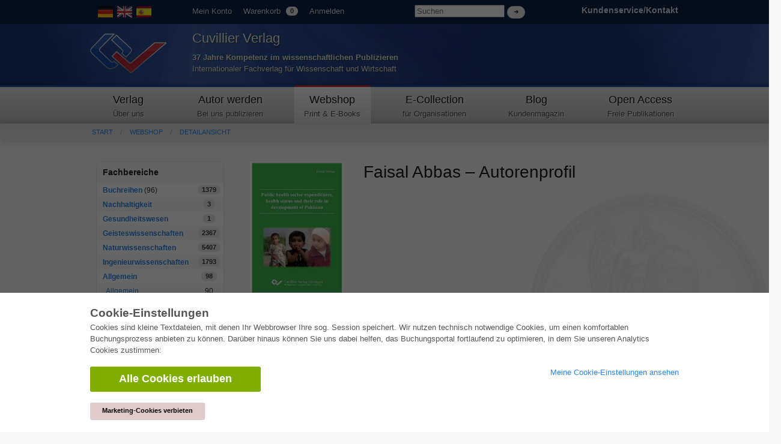

--- FILE ---
content_type: text/html; charset=utf-8
request_url: https://cuvillier.de/de/shop/people/3-faisal-abbas
body_size: 5217
content:
<!DOCTYPE html>
<!-- paulirish.com/2008/conditional-stylesheets-vs-css-hacks-answer-neither/ -->
<!--[if lt IE 7 ]> <html class=\"ie6\" lang=\"en\"> <![endif]-->
<!--[if IE 7 ]> <html class=\"ie7\" lang=\"en\"> <![endif]-->
<!--[if IE 8 ]> <html class=\"ie8\" lang=\"en\"> <![endif]-->
<!--[if IE 9 ]> <html class=\"ie9\" lang=\"en\"> <![endif]-->
<!--[if (gt IE 9)|!(IE)]> <!--> <html lang=\"en\"> <![endif]-->
<head>
<meta charset='utf-8'>
<meta content='width=device-width, initial-scale=1.0' name='viewport'>
<meta content='875bc2711eb04feb9fa65b301b6f9142' name='p:domain_verify'>
<meta content='de' http-equiv='content-language'>
<meta content='uTqJlM2k_6rHZgpaVwKiMs_4TTg81usEfpZvTVNuiZA' name='google-site-verification'>
<link href='https://cuvillier.de/en/shop/people/3-faisal-abbas' hreflang='en' rel='alternate'>
<link href='https://cuvillier.de/es/shop/people/3-faisal-abbas' hreflang='es' rel='alternate'>
<title>Faisal Abbas – Autorenprofil – Cuvillier Verlag</title>
<link href='https://cuvillier.de/de/shop/people/3-faisal-abbas' rel='canonical'>
<link href='/favicon.ico' rel='shortcut icon' type='image/x-icon'>
<link href='/apple-touch-icon.png' rel='apple-touch-icon'>
<link href='/apple-touch-icon-57x57.png' rel='apple-touch-icon' sizes='57x57'>
<link href='/apple-touch-icon-72x72.png' rel='apple-touch-icon' sizes='72x72'>
<link href='/apple-touch-icon-76x76.png' rel='apple-touch-icon' sizes='76x76'>
<link href='/apple-touch-icon-114x114.png' rel='apple-touch-icon' sizes='114x114'>
<link href='/apple-touch-icon-120x120.png' rel='apple-touch-icon' sizes='120x120'>
<link href='/apple-touch-icon-144x144.png' rel='apple-touch-icon' sizes='144x144'>
<link href='/apple-touch-icon-152x152.png' rel='apple-touch-icon' sizes='152x152'>
<link href='/apple-touch-icon-180x180.png' rel='apple-touch-icon' sizes='180x180'>
<link href="/assets/application-af18d542899c1c9d9ad4620c48c9e142.css" media="all" rel="stylesheet" type="text/css" />
<script src="/assets/application-1e301e6b7e53b4a26351b08ac70adc74.js" type="text/javascript"></script>
<meta content="authenticity_token" name="csrf-param" />
<meta content="cvBPS1+y+QSGS0+moaPYmwpnYcjYHx0k4LKNb5b9zVs=" name="csrf-token" />
</head>
<body class='application' id='shop'>
<script>
   $('body').css({'overflow':'hidden'});
</script>
<div class='cookie-wrapper'>
<div class='element--cookie-banner'>
<div class='element--card'>
<div class='cookie-padding'>
<div class='row'>
<div class='large-12 columns'>
<div class='card--title'>
Cookie-Einstellungen
</div>
<p>
Cookies sind kleine Textdateien, mit denen Ihr Webbrowser Ihre sog. Session speichert. Wir nutzen technisch notwendige Cookies, um einen komfortablen Buchungsprozess anbieten zu können. Darüber hinaus können Sie uns dabei helfen, das Buchungsportal fortlaufend zu optimieren, in dem Sie unseren Analytics Cookies zustimmen:
</p>
<div class='row'>
<div class='large-8 columns'>
<a href="/de/cookies/ga_allow" class="button green large radius" data-method="post" data-remote="true" onclick="$(&#x27;body&#x27;).css({overflow:&#x27;scroll&#x27;});" rel="nofollow"><i class='fa fa-check'></i>
Alle Cookies erlauben
</a><br>
<br>
<a href="/de/cookies/ga_disallow" class="button small radius" data-method="post" data-remote="true" onclick="$(&#x27;body&#x27;).css({overflow:&#x27;scroll&#x27;});" rel="nofollow" style="background: #e0caca; color: #000;"><i class='fa fa-times'></i>
Marketing-Cookies verbieten
</a></div>
<div class='large-4 columns'>
<p>
<a href="/de/cookies"><i class='fa fa-arrow-right'></i>
Meine Cookie-Einstellungen ansehen
</a></p>
</div>
</div>
</div>
</div>
</div>
</div>
</div>
</div>

<div class='web' id='layout'>
<a name='top_of_page'></a>
<div class='heaven'>
<div class='user-bar'>
<div class='row'>
<div class='two columns hide-on-phones'>
<div class='left'>
<div id='locales'>
<img alt="De" class="language-icon" src="/assets/icons/de.png" />
<a href="/en/shop/people/3-faisal-abbas"><img alt="En" class="language-icon" src="/assets/icons/en.png" /></a>
<a href="/es/shop/people/3-faisal-abbas"><img alt="Es" class="language-icon" src="/assets/icons/es.png" /></a>
</div>

</div>
</div>
<div class='seven columns'>
<ul class='left top-user-bar'>
<li><a href="/de/account">Mein Konto</a></li>
<li>
<a href="/de/account/cart">Warenkorb
<span class="cart-count-badge label round white">0</span>
</a></li>
<li>
<a href="/de/users/sign_in">Anmelden</a>
</li>
</ul>
<div class='show-on-phones'>
<div class='mobile-menu-button'>
<a class='burgermenu' href='#'>
☰
</a>
</div>
</div>
<div class='right hide-on-phones'>
<form accept-charset="UTF-8" action="/de/shop/publications" class="nice" method="get" style="display: inline !important;"><div style="margin:0;padding:0;display:inline"><input name="utf8" type="hidden" value="&#x2713;" /></div>
<input id="query" name="query" placeholder="Suchen" style="width: 150px;" type="search" />
<input class="white button round tiny nice" name="commit" style="margin-top: 10px; display: inline;" type="submit" value="➜" />
</form>

</div>
</div>
<div class='three columns customer-service hide-on-phones'>
<div class='right'>
<b>
<a href="/de/Kontakt">Kundenservice/Kontakt
</a></b>
</div>
</div>
<div class='clearfix'></div>
</div>
</div>
</div>
<div class='show-on-phones'>
<form accept-charset="UTF-8" action="/de/shop/publications" class="nice" method="get" style="display: inline !important;"><div style="margin:0;padding:0;display:inline"><input name="utf8" type="hidden" value="&#x2713;" /></div>
<div class='row' style='background: #0a2047;'>
<div class='three columns phone-three'>
<input id="query" name="query" placeholder="Suchen" style="margin-left: 5px; margin-top: 14px; width: 100%;" type="search" />
</div>
<div class='three columns phone-one'>
<input class="white button round tiny nice" name="commit" style="display: inline;" type="submit" value="➜" />
</div>
</div>
</form>

</div>
<div class='header'>
<div class='row'>
<div class='two columns phone-one'>
<div class='cuv-logo'>
<a href="/de"><img alt="Logo_cuvillier_verlag" src="/assets/logos/Logo_Cuvillier_Verlag.png" /></a>
</div>
</div>
<div class='five columns cuvillier-info phone-three'>
<div class='hide-on-phones'>
<h3>Cuvillier Verlag</h3>
<p>
<strong>37 Jahre Kompetenz im wissenschaftlichen Publizieren</strong>
<br>
Internationaler Fachverlag für Wissenschaft und Wirtschaft
</p>
</div>
<div class='show-on-phones'>
<h2>Cuvillier Verlag GmbH</h2>
</div>
</div>
<div class='twoneo columns hide-on-phones'></div>
<div class='four columns'>
<div class='show-on-phones'>
<div class='right'>
<div id='locales'>
<img alt="De" class="language-icon" src="/assets/icons/de.png" />
<a href="/en/shop/people/3-faisal-abbas"><img alt="En" class="language-icon" src="/assets/icons/en.png" /></a>
<a href="/es/shop/people/3-faisal-abbas"><img alt="Es" class="language-icon" src="/assets/icons/es.png" /></a>
</div>

</div>
</div>
</div>
</div>
</div>
<div class='hide-on-phones'>
<div class='navigation'>
<div class='row'>
<nav>
<div class='two columns nav-item first' id='publisher'>
<a href="/de/cuvillier-verlag"><h5>Verlag</h5>
<p class='top-nav-info'>
Über uns
</p>
</a></div>
<div class='three columns nav-item first' id='authors'>
<a href="/de/autorwerden"><h5>Autor werden</h5>
<p class='top-nav-info'>
Bei uns publizieren
</p>
</a></div>
<div class='two columns nav-item first' id='shop'>
<a href="/de/shop"><h5>Webshop</h5>
<p class='top-nav-info'>
Print & E-Books
</p>
</a></div>
<div class='three columns nav-item' id='ecollection'>
<a href="/de/ecollection"><h5>E-Collection</h5>
<p class='top-nav-info'>
für Organisationen
</p>
</a></div>
<div class='two columns nav-item' id='blog'>
<a href="/de/blog"><h5>Blog</h5>
<p class='top-nav-info'>
Kundenmagazin
</p>
</a></div>
<div class='two columns nav-item' id='open_access'>
<a href="/de/open_access"><h5>Open Access</h5>
<p class='top-nav-info'>
Freie Publikationen
</p>
</a></div>
</nav>
</div>
</div>
</div>
<div class='crumbs'>
<div class='row'>
<div class='twelve columns'>
<ul class='breadcrumbs frontend'>
<li><a href="/de">Start</a></li>
<li><a href="/de/shop">Webshop</a></li>
<li><a href="/de/shop/people/3-faisal-abbas">Detailansicht</a></li>

</ul>
<div class='show-on-phones'>
<div class='burgermenu-navigation hide-on-phones'>
<ul class='burgermenu-main'>
<li class='burgermenu-main-navigation'>
<a href="/de/cms/containers/1/pages/1">Verlag
</a></li>
<li class='burgermenu-main-navigation'>
<a href="/de/cms/containers/2/pages/2">Autor werden
</a></li>
<li class='burgermenu-main-navigation'>
<a href="/de/shop">Webshop
</a></li>
<li class='burgermenu-main-navigation'>
<a href="/de/ecollection">E-Collection
</a></li>
<li class='burgermenu-main-navigation'>
<a href="/de/blog">Blog
</a></li>
<li class='burgermenu-main-navigation'>
<a href="/de/open_access">Open Access
</a></li>
<li class='burgermenu-main-navigation'>
<a href="/de/cms/containers/3/pages/35">Kontakt/Anfahrt
</a></li>
</ul>
</div>
</div>

</div>
</div>
</div>
<div class='yield'>
<div class='row'>
<div class='twelve columns'>

<div class='row'>
<div class='three columns'>
<table class='radius'>
<thead>
<th>Fachbereiche</th>
<th></th>
</thead>
<tbody>
<tr class='clickable shop-area-narrow'>
<td>
<strong><a href="/de/shop/series">Buchreihen</a></strong>
(96)
</td>
<td class='centered'>
<div class='label white round'>
1379
</div>
</td>
</tr>
<tr class='clickable shop-area-narrow'>
<td>
<strong><a href="/de/shop/areas/208-nachhaltigkeit">Nachhaltigkeit</a></strong>
</td>
<td class='centered'>
<div class='label white round'>
3
</div>
</td>
</tr>
<tr class='clickable shop-area-narrow'>
<td>
<strong><a href="/de/shop/areas/207-gesundheitswesen">Gesundheitswesen</a></strong>
</td>
<td class='centered'>
<div class='label white round'>
1
</div>
</td>
</tr>
<tr class='clickable shop-area-narrow'>
<td>
<strong><a href="/de/shop/areas/183-geisteswissenschaften">Geisteswissenschaften</a></strong>
</td>
<td class='centered'>
<div class='label white round'>
2367
</div>
</td>
</tr>
<tr class='clickable shop-area-narrow'>
<td>
<strong><a href="/de/shop/areas/184-naturwissenschaften">Naturwissenschaften</a></strong>
</td>
<td class='centered'>
<div class='label white round'>
5407
</div>
</td>
</tr>
<tr class='clickable shop-area-narrow'>
<td>
<strong><a href="/de/shop/areas/185-ingenieurwissenschaften">Ingenieurwissenschaften</a></strong>
</td>
<td class='centered'>
<div class='label white round'>
1793
</div>
</td>
</tr>
<tr class='clickable shop-area-narrow'>
<td>
<strong><a href="/de/shop/areas/187-allgemein">Allgemein</a></strong>
</td>
<td class='centered'>
<div class='label white round'>
98
</div>
</td>
</tr>
<tr class='clickable shop-area-narrow'>
<td class='shifted'>
<a href="/de/shop/areas/180-allgemein">Allgemein</a>
</td>
<td class='centered'>
90
</td>
</tr>
<tr class='clickable shop-area-narrow'>
<td class='shifted'>
<a href="/de/shop/areas/181-pferdesport" class="current_area">Pferdesport</a>
</td>
<td class='centered'>
7
</td>
</tr>
<tr class='clickable shop-area-narrow'>
<td colspan='2'>
<b>
<a href="https://cuvillier.de/sites/leitlinien-unfallchirurgie/" target="_blank">Leitlinien Unfallchirurgie
<br>
5. Auflage bestellen
</a></b>
</td>
</tr>
</tbody>
</table>
<hr>
<h6>Erweiterte Suche</h6>
<form accept-charset="UTF-8" action="/de/shop/publications" html="{:class=&gt;&quot;nice&quot;}" method="get"><div style="margin:0;padding:0;display:inline"><input name="utf8" type="hidden" value="&#x2713;" /></div>
<input class="full radius" id="query" name="query" placeholder="Volltextsuche" type="search" />
<input class="full radius" id="isbn" name="isbn" placeholder="ISBN" type="search" />
<input class="full radius" id="title" name="title" placeholder="Titel" type="search" />
<input class="full radius" id="author" name="author" placeholder="Autor" type="search" />
<input class="full radius" id="keyword" name="keyword" placeholder="Schlagwort" type="search" />
<input class="white button radius tiny nice full" name="commit" type="submit" value="Suchen" />
</form>



</div>
<div class='nine columns'>
<div class='row'>
<div class='three columns hide-on-phones'>
<img alt="Public health sector expenditures, health status and their role in development of Pakistan" src="/uploads/publication/cover/528/regular_9783869555928.jpg" />
</div>
<div class='nine columns'>
<h1>Faisal Abbas – Autorenprofil</h1>
</div>
</div>
<br>
<div class='row'>
<div class='twelve columns'>
<hr>
<div class='row publication-listing' id='publication_528'>
<div class='two columns phone-one'>
<a href="/de/shop/publications/528-public-health-sector-expenditures-health-status-and-their-role-in-development-of-pakistan"><img alt="Public health sector expenditures, health status and their role in development of Pakistan" class="cover" src="/uploads/publication/cover/528/small_9783869555928.jpg" /></a>
</div>
<div class='eight columns phone-three'>
<h6>
<a href="/de/shop/publications/528-public-health-sector-expenditures-health-status-and-their-role-in-development-of-pakistan">Public health sector expenditures, health status and their role in development of Pakistan</a>
</h6>
<a href="/de/shop/people/3-faisal-abbas">Faisal Abbas</a>
<div class='contributor'>
Autor
</div>
<div class='clearfix'></div>
<div class='hide-on-phones'>
ISBN-13 (Printausgabe):
978-3-86955-592-8
<br>
ISBN-13 (E-Book):
978-3-73693-592-1
</div>
<div class='publication-price' id='publication_528'>
<div class='row'>
<div class='four columns'>
<img alt="Price_print" class="has-tip tip-top" data-tooltip="true" src="/assets/icons/price_print.png" title="Printausgabe" />
<div class='price'><span class="relieved">EUR 27,90</span> EUR 26,51</div>
<div class='clearfix'></div>
<form accept-charset="UTF-8" action="https://cuvillier.de/de/account/orders/populate" data-remote="true" method="post"><div style="margin:0;padding:0;display:inline"><input name="utf8" type="hidden" value="&#x2713;" /><input name="authenticity_token" type="hidden" value="cvBPS1+y+QSGS0+moaPYmwpnYcjYHx0k4LKNb5b9zVs=" /></div><input id="order_publication_id" name="order[publication_id]" type="hidden" value="528" />
<input id="order_variant" name="order[variant]" type="hidden" value="print" />
<input class="tiny radius nice white button" id="print" name="commit" type="submit" value="In den Warenkorb +" />
</form>

<div class='clearfix'></div>
</div>
<div class='four columns'>
<img alt="Price_ebook" class="has-tip tip-top" data-tooltip="true" src="/assets/icons/price_ebook.png" title="E-Book" />
<div class='price'>EUR 0,00</div>
<div class='clearfix'></div>
<form accept-charset="UTF-8" action="https://cuvillier.de/de/account/orders/populate" data-remote="true" method="post"><div style="margin:0;padding:0;display:inline"><input name="utf8" type="hidden" value="&#x2713;" /><input name="authenticity_token" type="hidden" value="cvBPS1+y+QSGS0+moaPYmwpnYcjYHx0k4LKNb5b9zVs=" /></div><input id="order_publication_id" name="order[publication_id]" type="hidden" value="528" />
<input id="order_variant" name="order[variant]" type="hidden" value="ebook" />
<input class="tiny radius nice white button" id="ebook" name="commit" type="submit" value="In den Warenkorb +" />
</form>

<div class='clearfix'></div>
</div>
<div class='four columns'>
<img alt="Price_ebook" class="has-tip tip-top" data-tooltip="true" src="/assets/icons/price_ebook.png" title="E-Book" />
<div class='price'>Open Access</div>
<div class='clearfix'></div>
<a href="/get/ebook/539/9783869555928.pdf" class="tiny radius nice white button">PDF (670 KB)
Download
</a><br>
</div>
<div class='clearfix'></div>
</div>
</div>

</div>
<div class='two columns hide-on-phones'>
<div class='publication_date right'>
13.12.2010
</div>
<div class='clearfix'></div>
<div class='row'>
<div class='eight columns push-four'>
<div class='badge-area'>

</div>
</div>
</div>
</div>
</div>
<hr>

<a href="#top_of_page">▲ nach oben springen</a>

</div>
</div>
</div>
</div>

</div>
</div>
</div>
<div id='layout_footer'></div>
</div>
<div id='footer'>
<div id='linklists'>
<div class='row'>
<div class='three columns'>
<ul>
<h6><a href="/de/ecollection">E-Collection</a></h6>
<li><a href="/de/ecollection/pages/pricing#full_package">Gesamtpaket</a></li>
<li><a href="/de/ecollection/pages/pricing#area_packages">Fachbereichspakete</a></li>
<li><a href="/de/ecollection/pages/pricing#pick_and_choose">Pick &amp; Choose</a></li>
<li><a href="/de/ecollection/pages/delivery">Bereitstellung von E-Books</a></li>
<li><a href="/de/ecollection/pages/faq">Häufig gestellte Fragen (FAQ)</a></li>
</ul>
</div>
<div class='three columns'>
<ul>
<h6><a href="/de/shop">Webshop</a></h6>
<li><a href="/de/shop/people">Alle Autoren</a></li>
<li><a href="/de/shop/pages/shipping">Versandkosten</a></li>
<li><a href="/de/shop/pages/terms">AGB</a></li>
</ul>
</div>
<div class='three columns'>
<ul>
<h6>Autor werden</h6>
<li><a href="https://cuvillier.de/de/dissertation-veroeffentlichen">Dissertation publizieren</a></li>
<li><a href="https://cuvillier.de/de/habilitation-veroeffentlichen">Habilitation publizieren</a></li>
<li><a href="https://cuvillier.de/de/tagungsband-veroeffentlichen">Tagungsband publizieren</a></li>
<li><a href="https://cuvillier.de/de/forschungsbericht-veroeffentlichen">Forschungsbericht publizieren</a></li>
<li><a href="https://cuvillier.de/de/kongressband-veroeffentlichen">Kongressband publizieren</a></li>
</ul>
</div>
<div class='three columns'>
<ul>
<h6>Verlag</h6>
<li><a href="/de/publishing_house/pages/terms">Lizenzbedingungen</a></li>
<li><a href="/de/publishing_house/pages/cancellation_policy">Widerrufsbelehrung</a></li>
<li><a href="/de/publishing_house/pages/legal">Impressum</a></li>
<li><a href="/de/cookies">Cookie-Einstellungen</a></li>
<li><a href="/de/publishing_house/pages/privacy">Datenschutzerklärung</a></li>
</ul>
</div>
</div>
</div>
<div id='copyright'>
<div class='row'>
<div class='seven columns'>
<div class='footer-margin'>
<div class='tax-prices'>
Alle Preise in Euro (EUR) inkl. USt.
&copy; 2026 Cuvillier Verlag GmbH
</div>
</div>
</div>
<div class='five columns hide-on-phones'>
<div class='footer-margin'>
<div class='follow-us'>
Folgen Sie uns
</div>
<img alt="Pfeil" src="/assets/footer/pfeil.png" />
<a href="https://www.facebook.com/Cuvillier.Fachverlag/" class="social-links" target="_blank"><img alt="Cuvillier_auf_facebook" src="/assets/footer/cuvillier_auf_facebook.png" />
</a><a href="https://www.instagram.com/cuvillierverlag/" target="_blank"><img alt="Cuvillier_auf_instagram" src="/assets/footer/cuvillier_auf_instagram.png" />
</a><a href="https://www.linkedin.com/company/cuvillier-verlag" target="_blank"><img alt="Cuvillier_auf_linkedin" src="/assets/footer/cuvillier_auf_linkedin.png" />
</a><a href="https://www.xing.com/companies/cuvillierverlag" target="_blank"><img alt="Cuvillier_auf_xing" src="/assets/footer/cuvillier_auf_xing.png" />
</a><a href="https://twitter.com/CuvillierVerlag" target="_blank"><img alt="Cuvillier_auf_twitter" src="/assets/footer/cuvillier_auf_twitter.png" />
</a><a href="https://cuvillier.de/de/newsletter"><img alt="Cuvillier_newsletter" src="/assets/footer/cuvillier_newsletter.png" />
</a></div>
</div>
</div>
</div>
</div>
</body>
